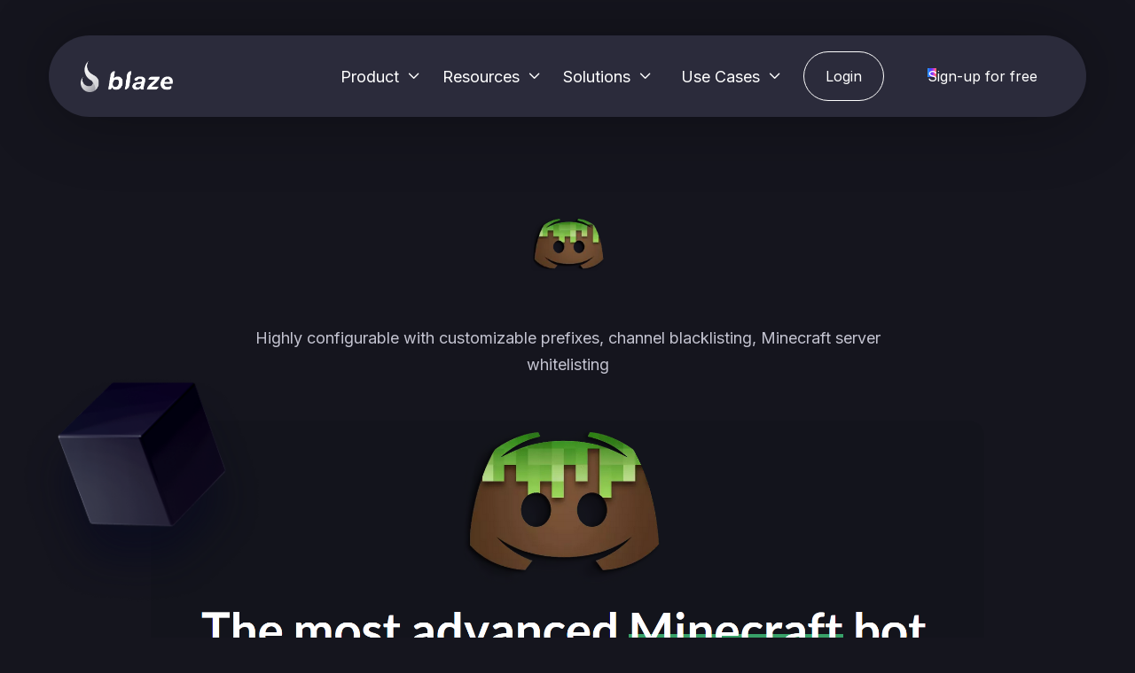

--- FILE ---
content_type: text/html
request_url: https://www.withblaze.app/top-discord-apps/crafty
body_size: 10422
content:
<!DOCTYPE html><!-- Last Published: Thu Jun 26 2025 12:02:58 GMT+0000 (Coordinated Universal Time) --><html data-wf-domain="www.withblaze.app" data-wf-page="63fc27f2f9d6861746a13bcc" data-wf-site="631956eaf557947f61025dc2" lang="en" data-wf-collection="63fc27f2f9d686e11aa13b84" data-wf-item-slug="crafty"><head><meta charset="utf-8"/><title>Crafty - Blaze Resources - Top Discord Apps</title><meta content="Highly configurable with customizable prefixes, channel blacklisting, Minecraft server whitelisting" name="description"/><meta content="Crafty - Blaze Resources - Top Discord Apps" property="og:title"/><meta content="Highly configurable with customizable prefixes, channel blacklisting, Minecraft server whitelisting" property="og:description"/><meta content="https://cdn.prod.website-files.com/631956eaf5579448c8025df0/6445635d9bde592f2288e2f2_Screenshot_2022-10-23_120708.png" property="og:image"/><meta content="Crafty - Blaze Resources - Top Discord Apps" property="twitter:title"/><meta content="Highly configurable with customizable prefixes, channel blacklisting, Minecraft server whitelisting" property="twitter:description"/><meta content="https://cdn.prod.website-files.com/631956eaf5579448c8025df0/6445635d9bde592f2288e2f2_Screenshot_2022-10-23_120708.png" property="twitter:image"/><meta property="og:type" content="website"/><meta content="summary_large_image" name="twitter:card"/><meta content="width=device-width, initial-scale=1" name="viewport"/><link href="https://cdn.prod.website-files.com/631956eaf557947f61025dc2/css/blaze-704656-c3a1b8156c3a-6086393ee728f.webflow.shared.1d8bb3149.min.css" rel="stylesheet" type="text/css"/><link href="https://fonts.googleapis.com" rel="preconnect"/><link href="https://fonts.gstatic.com" rel="preconnect" crossorigin="anonymous"/><script src="https://ajax.googleapis.com/ajax/libs/webfont/1.6.26/webfont.js" type="text/javascript"></script><script type="text/javascript">WebFont.load({  google: {    families: ["Inter:regular,500,600,700"]  }});</script><script type="text/javascript">!function(o,c){var n=c.documentElement,t=" w-mod-";n.className+=t+"js",("ontouchstart"in o||o.DocumentTouch&&c instanceof DocumentTouch)&&(n.className+=t+"touch")}(window,document);</script><link href="https://cdn.prod.website-files.com/631956eaf557947f61025dc2/63195a0dc72f7d5f1b4040fd_32x32%20green%20blaze.png" rel="shortcut icon" type="image/x-icon"/><link href="https://cdn.prod.website-files.com/631956eaf557947f61025dc2/631ccab894d7efe114115dc9_256x256%20green.png" rel="apple-touch-icon"/><link href="https://www.withblaze.app/top-discord-apps/crafty" rel="canonical"/><script async="" src="https://www.googletagmanager.com/gtag/js?id=G-X7MVN7G0D5"></script><script type="text/javascript">window.dataLayer = window.dataLayer || [];function gtag(){dataLayer.push(arguments);}gtag('set', 'developer_id.dZGVlNj', true);gtag('js', new Date());gtag('config', 'G-X7MVN7G0D5');</script><script type="text/javascript">!function(f,b,e,v,n,t,s){if(f.fbq)return;n=f.fbq=function(){n.callMethod?n.callMethod.apply(n,arguments):n.queue.push(arguments)};if(!f._fbq)f._fbq=n;n.push=n;n.loaded=!0;n.version='2.0';n.agent='plwebflow';n.queue=[];t=b.createElement(e);t.async=!0;t.src=v;s=b.getElementsByTagName(e)[0];s.parentNode.insertBefore(t,s)}(window,document,'script','https://connect.facebook.net/en_US/fbevents.js');fbq('init', '326833595288384');fbq('track', 'PageView');</script><!-- Webflow Custom Code -->


<!-- Start VWO Async SmartCode -->
<link rel="preconnect" href="https://dev.visualwebsiteoptimizer.com" />
<script type='text/javascript' id='vwoCode'>
window._vwo_code || (function() {
var account_id=909113,
version=2.1,
settings_tolerance=2000,
hide_element='body',
hide_element_style = 'opacity:0 !important;filter:alpha(opacity=0) !important;background:none !important',
/* DO NOT EDIT BELOW THIS LINE */
f=false,w=window,d=document,v=d.querySelector('#vwoCode'),cK='_vwo_'+account_id+'_settings',cc={};try{var c=JSON.parse(localStorage.getItem('_vwo_'+account_id+'_config'));cc=c&&typeof c==='object'?c:{}}catch(e){}var stT=cc.stT==='session'?w.sessionStorage:w.localStorage;code={use_existing_jquery:function(){return typeof use_existing_jquery!=='undefined'?use_existing_jquery:undefined},library_tolerance:function(){return typeof library_tolerance!=='undefined'?library_tolerance:undefined},settings_tolerance:function(){return cc.sT||settings_tolerance},hide_element_style:function(){return'{'+(cc.hES||hide_element_style)+'}'},hide_element:function(){if(performance.getEntriesByName('first-contentful-paint')[0]){return''}return typeof cc.hE==='string'?cc.hE:hide_element},getVersion:function(){return version},finish:function(e){if(!f){f=true;var t=d.getElementById('_vis_opt_path_hides');if(t)t.parentNode.removeChild(t);if(e)(new Image).src='https://dev.visualwebsiteoptimizer.com/ee.gif?a='+account_id+e}},finished:function(){return f},addScript:function(e){var t=d.createElement('script');t.type='text/javascript';if(e.src){t.src=e.src}else{t.text=e.text}d.getElementsByTagName('head')[0].appendChild(t)},load:function(e,t){var i=this.getSettings(),n=d.createElement('script'),r=this;t=t||{};if(i){n.textContent=i;d.getElementsByTagName('head')[0].appendChild(n);if(!w.VWO||VWO.caE){stT.removeItem(cK);r.load(e)}}else{var o=new XMLHttpRequest;o.open('GET',e,true);o.withCredentials=!t.dSC;o.responseType=t.responseType||'text';o.onload=function(){if(t.onloadCb){return t.onloadCb(o,e)}if(o.status===200){_vwo_code.addScript({text:o.responseText})}else{_vwo_code.finish('&e=loading_failure:'+e)}};o.onerror=function(){if(t.onerrorCb){return t.onerrorCb(e)}_vwo_code.finish('&e=loading_failure:'+e)};o.send()}},getSettings:function(){try{var e=stT.getItem(cK);if(!e){return}e=JSON.parse(e);if(Date.now()>e.e){stT.removeItem(cK);return}return e.s}catch(e){return}},init:function(){if(d.URL.indexOf('__vwo_disable__')>-1)return;var e=this.settings_tolerance();w._vwo_settings_timer=setTimeout(function(){_vwo_code.finish();stT.removeItem(cK)},e);var t;if(this.hide_element()!=='body'){t=d.createElement('style');var i=this.hide_element(),n=i?i+this.hide_element_style():'',r=d.getElementsByTagName('head')[0];t.setAttribute('id','_vis_opt_path_hides');v&&t.setAttribute('nonce',v.nonce);t.setAttribute('type','text/css');if(t.styleSheet)t.styleSheet.cssText=n;else t.appendChild(d.createTextNode(n));r.appendChild(t)}else{t=d.getElementsByTagName('head')[0];var n=d.createElement('div');n.style.cssText='z-index: 2147483647 !important;position: fixed !important;left: 0 !important;top: 0 !important;width: 100% !important;height: 100% !important;background: white !important;';n.setAttribute('id','_vis_opt_path_hides');n.classList.add('_vis_hide_layer');t.parentNode.insertBefore(n,t.nextSibling)}var o='https://dev.visualwebsiteoptimizer.com/j.php?a='+account_id+'&u='+encodeURIComponent(d.URL)+'&vn='+version;if(w.location.search.indexOf('_vwo_xhr')!==-1){this.addScript({src:o})}else{this.load(o+'&x=true')}}};w._vwo_code=code;code.init();})();
</script>
<!-- End VWO Async SmartCode -->


<!-- Chirag Twitter conversion tracking base code -->
<script>
!function(e,t,n,s,u,a){e.twq||(s=e.twq=function(){s.exe?s.exe.apply(s,arguments):s.queue.push(arguments);
},s.version='1.1',s.queue=[],u=t.createElement(n),u.async=!0,u.src='https://static.ads-twitter.com/uwt.js',
a=t.getElementsByTagName(n)[0],a.parentNode.insertBefore(u,a))}(window,document,'script');
twq('config','oggvz');
</script>
<!-- End Twitter conversion tracking base code -->


<!-- Lauren Twitter conversion tracking base code -->
<script>
  !(function (e, t, n, s, u, a) {
    e.twq ||
      ((s = e.twq =
        function () {
          s.exe ? s.exe.apply(s, arguments) : s.queue.push(arguments);
        }),
      (s.version = '1.1'),
      (s.queue = []),
      (u = t.createElement(n)),
      (u.async = !0),
      (u.src = 'https://static.ads-twitter.com/uwt.js'),
      (a = t.getElementsByTagName(n)[0]),
      a.parentNode.insertBefore(u, a));
  })(window, document, 'script');
  twq('config', 'ocjb2');
</script>
<!-- End Twitter conversion tracking base code -->

<!-- Blaze AI Twitter conversion tracking base code -->
<script>
  !(function (e, t, n, s, u, a) {
    e.twq ||
      ((s = e.twq =
        function () {
          s.exe ? s.exe.apply(s, arguments) : s.queue.push(arguments);
        }),
      (s.version = '1.1'),
      (s.queue = []),
      (u = t.createElement(n)),
      (u.async = !0),
      (u.src = 'https://static.ads-twitter.com/uwt.js'),
      (a = t.getElementsByTagName(n)[0]),
      a.parentNode.insertBefore(u, a));
  })(window, document, 'script');
  twq('config', 'ocje0');
</script>
<!-- End Twitter conversion tracking base code -->

<!-- Reddit 1 Pixel -->
<script>
  !(function (w, d) {
    if (!w.rdt) {
      var p = (w.rdt = function () {
        p.sendEvent ? p.sendEvent.apply(p, arguments) : p.callQueue.push(arguments);
      });
      p.callQueue = [];
      var t = d.createElement('script');
      (t.src = 'https://www.redditstatic.com/ads/pixel.js'), (t.async = !0);
      var s = d.getElementsByTagName('script')[0];
      s.parentNode.insertBefore(t, s);
    }
  })(window, document);
  rdt('init', 't2_dxs6boss', {
    optOut: false,
    useDecimalCurrencyValues: true,
    aaid: '<AAID-HERE>',
    email: '<EMAIL-HERE>',
    idfa: '<IDFA-HERE>',
  });
  rdt('track', 'PageVisit');
</script>
<!-- DO NOT MODIFY UNLESS TO REPLACE A USER IDENTIFIER -->
<!-- End Reddit Pixel -->

<!-- Reddit 2 ( blaze) Pixel -->
<script>
  !(function (w, d) {
    if (!w.rdt) {
      var p = (w.rdt = function () {
        p.sendEvent ? p.sendEvent.apply(p, arguments) : p.callQueue.push(arguments);
      });
      p.callQueue = [];
      var t = d.createElement('script');
      (t.src = 'https://www.redditstatic.com/ads/pixel.js'), (t.async = !0);
      var s = d.getElementsByTagName('script')[0];
      s.parentNode.insertBefore(t, s);
    }
  })(window, document);
  rdt('init', 't2_tzitmq6e', { optOut: false, useDecimalCurrencyValues: true });
  rdt('track', 'PageVisit');
</script>
<!-- DO NOT MODIFY UNLESS TO REPLACE A USER IDENTIFIER -->
<!-- End Reddit Pixel -->

<!-- Google Tag Manager -->
<script>
  (function (w, d, s, l, i) {
    w[l] = w[l] || [];
    w[l].push({ 'gtm.start': new Date().getTime(), event: 'gtm.js' });
    var f = d.getElementsByTagName(s)[0],
      j = d.createElement(s),
      dl = l != 'dataLayer' ? '&l=' + l : '';
    j.async = true;
    j.src = 'https://www.googletagmanager.com/gtm.js?id=' + i + dl;
    f.parentNode.insertBefore(j, f);
  })(window, document, 'script', 'dataLayer', 'GTM-KHJ98SF');
</script>
<!-- End Google Tag Manager -->

<!-- UTM Tracking -->
<script>
  function setCookie(cname, cvalue) {
    const d = new Date();
    d.setTime(d.getTime() + 90 * 24 * 60 * 60 * 1000); // Setting the expiry time to 90 days from now
    const expires = 'expires=' + d.toUTCString();
    document.cookie = cname + '=' + cvalue + '; domain=.withblaze.app; path=/;' + expires;
  }
  function getCookie(name) {
    const value = `; ${document.cookie}`;
    const parts = value.split(`; ${name}=`);
    if (parts.length === 2) return parts.pop().split(';').shift();
  }

  function getURLParameter(paramName) {
    const urlParams = new URLSearchParams(window.location.search);
    return urlParams.get(paramName);
  }

  function saveUtmsToCookies() {
    const twclid = getCookie('_twclid');
    const utmSource = getURLParameter('utm_source') ?? getCookie('utm_source');
    const utmMedium = getURLParameter('utm_medium') ?? getCookie('utm_medium');
    const utmCampaign = getURLParameter('utm_campaign') ?? getCookie('utm_campaign');
    const utmTerm = getURLParameter('utm_term') ?? getCookie('utm_term');
    const utmContent = getURLParameter('utm_content') ?? getCookie('utm_content');
    const affiliateCode = getURLParameter('ref') ?? getCookie('affiliate_code');
    if (affiliateCode) {
      const da = new Date();
      da.setTime(da.getTime() + 300 * 24 * 60 * 60 * 1000); // Setting the expiry time to 30 days from now
      const expires_ref = 'expires=' + da.toUTCString();
      document.cookie = 'affiliate_code='+affiliateCode+'; domain=.withblaze.app; path=/;' + expires_ref;
    }

    if (utmSource) {
      setCookie('utm_source', utmSource);
      if (utmMedium) {
        setCookie('utm_medium', utmMedium);
      }
      if (utmCampaign) {
        setCookie('utm_campaign', utmCampaign);
      }
      if (utmTerm) {
        setCookie('utm_term', utmTerm);
      }
      if (utmContent) {
        setCookie('utm_content', utmContent);
      }
    } else {
      setCookie('utm_source', 'organic');
      setCookie('utm_medium', 'search');

      const utmName = window.location.pathname.split('/')[1];
      setCookie('utm_campaign', utmName);

      const utmCampaignTerm = window.location.pathname;
      setCookie('utm_term', utmCampaignTerm);
    }
  }

  document.addEventListener('DOMContentLoaded', () => {
    saveUtmsToCookies();
  });
</script>
<!-- End UTM tracking -->

<!-- Warmly Visitor Tracking -->
<script id="warmly-script-loader" src="https://opps-widget.getwarmly.com/warmly.js?clientId=67d632812c03036b7d49bc8b04bf4c7e" defer></script>
<!-- End Warmly Visitor Tracking -->

<!-- Google tag (gtag.js) -->
<script async src="https://www.googletagmanager.com/gtag/js?id=G-X7MVN7G0D5"></script>
<script>
  window.dataLayer = window.dataLayer || [];
  function gtag(){dataLayer.push(arguments);}
  gtag('js', new Date());

  gtag('config', 'G-X7MVN7G0D5');
</script>
<script type="text/javascript">window.__WEBFLOW_CURRENCY_SETTINGS = {"currencyCode":"USD","symbol":"$","decimal":".","fractionDigits":2,"group":",","template":"{{wf {\"path\":\"symbol\",\"type\":\"PlainText\"} }} {{wf {\"path\":\"amount\",\"type\":\"CommercePrice\"} }} {{wf {\"path\":\"currencyCode\",\"type\":\"PlainText\"} }}","hideDecimalForWholeNumbers":false};</script></head><body class="bg-neutral-800"><div data-animation="default" data-collapse="medium" data-duration="400" data-easing="ease" data-easing2="ease" role="banner" class="header-wrapper w-nav"><div class="base-container-sticky w-container"><div class="header-content-wrapper-2"><div class="header-left-side"><a href="https://www.withblaze.app/" class="header-logo-link-lw-bookdemo left w-nav-brand"><img src="https://cdn.prod.website-files.com/645f9553d711191c5d67901f/645f9553d711191c5d6791d6_tight%20logo.png" height="35" alt="" class="header-logo"/></a></div><div class="header-right-side"><nav role="navigation" class="header-nav-menu-wrapper-2 w-nav-menu"><ul role="list" class="header-nav-menu-list"><li class="header-nav-list-item left resources"></li><li class="header-nav-list-item left resources"><div data-hover="true" data-delay="0" class="dropdown-wrapper w-dropdown"><div class="header-nav-link-2 dropdown w-dropdown-toggle"><div>Product</div><div class="line-rounded-icon dropdown-arrow"></div></div><nav class="dropdown-column-wrapper w-dropdown-list"><div class="card-3 dropdown nav-resources"><div class="w-layout-grid grid-nav-menu-dropdown-2"><div class="menu-wrapper-3"><div class="nav-content"><ul role="list" class="nav-menu-list-wrapper"><li class="nav-menu-list-item"><a href="/feature-store" target="_blank" class="nav-link-3">Workflows</a></li><li class="nav-menu-list-item"></li><li class="nav-menu-list-item"></li><li class="nav-menu-list-item"></li><li class="nav-menu-list-item"><a href="/pricing" class="nav-link-3">Pricing</a></li><li class="nav-menu-list-item"></li><li class="nav-menu-list-item"></li><li class="nav-menu-list-item"></li><li class="nav-menu-list-item"><a href="/blazeverse/home" class="nav-link-3">Blazeverse</a></li><li class="nav-menu-list-item"></li></ul></div></div></div></div></nav></div></li><li class="header-nav-list-item left resources"><div data-hover="true" data-delay="0" class="dropdown-wrapper w-dropdown"><div class="header-nav-link-2 dropdown w-dropdown-toggle"><div>Resources</div><div class="line-rounded-icon dropdown-arrow"></div></div><nav class="dropdown-column-wrapper w-dropdown-list"><div class="card-3 dropdown nav-resources"><div class="w-layout-grid grid-nav-menu-dropdown-2"><div class="menu-wrapper-3"><div class="nav-content"><ul role="list" class="nav-menu-list-wrapper"><li class="nav-menu-list-item"><a href="/case-studies" target="_blank" class="nav-link-3">Case studies</a></li><li class="nav-menu-list-item"></li><li class="nav-menu-list-item"><a href="/playbooks" class="nav-link-3">Blaze playbooks</a></li><li class="nav-menu-list-item"><a href="https://blaze-ai.gitbook.io/blaze/" target="_blank" class="nav-link-3">Documentation</a></li><li class="nav-menu-list-item"><a href="/resources" class="nav-link-3">Blog</a></li><li class="nav-menu-list-item"></li><li class="nav-menu-list-item"></li><li class="nav-menu-list-item"></li><li class="nav-menu-list-item"></li></ul></div></div></div></div></nav></div></li><li class="header-nav-list-item left solutions"><div data-hover="true" data-delay="0" class="dropdown-wrapper w-dropdown"><div class="header-nav-link-2 dropdown w-dropdown-toggle"><div>Solutions</div><div class="line-rounded-icon dropdown-arrow"></div></div><nav class="dropdown-column-wrapper w-dropdown-list"><div class="card-3 dropdown nav-resources"><div class="w-layout-grid grid-nav-menu-dropdown-2"><div class="menu-wrapper-3"><div class="nav-content"><ul role="list" class="nav-menu-list-wrapper"><li class="nav-menu-list-item"><a href="/b2b-lead-gen" target="_blank" class="nav-link-3">For B2B </a></li><li class="nav-menu-list-item"><a href="/web3-user-growth" target="_blank" class="nav-link-3">For Blockchain</a></li><li class="nav-menu-list-item"><a href="/ai-companies" target="_blank" class="nav-link-3">For AI</a></li></ul></div></div></div></div></nav></div></li><li class="header-nav-list-item show-in-tablet header-nav-btn-tablet"><a href="https://dashboard.withblaze.app/signup/" target="_blank" class="btn-primary-3 width-100 w-inline-block"><div class="position-absolute full btn-primary-bg"></div><div class="position-relative-1-1 z-index-1"><div class="text-block-314">Try for free</div></div></a></li><li class="header-nav-list-item left resources"><div data-delay="0" data-hover="true" class="dropdown-wrapper w-dropdown"><div class="header-nav-link-3 dropdown w-dropdown-toggle"><div>Use Cases</div><div class="line-rounded-icon dropdown-arrow"></div></div><nav class="dropdown-column-wrapper w-dropdown-list"><div class="card-3 dropdown nav-resources"><div class="w-layout-grid grid-nav-menu-dropdown-2"><div class="menu-wrapper-5"><div class="nav-content"><ul role="list" class="nav-menu-list-wrapper"><li class="nav-menu-list-item"><a href="/use-case-lead-generation" class="nav-link-5">Lead Generation</a></li><li class="nav-menu-list-item"><a href="/use-case-community-growth" class="nav-link-5">Community Growth</a></li><li class="nav-menu-list-item"></li><li class="nav-menu-list-item"></li><li class="nav-menu-list-item"><a href="/use-case-wallet-intelligence" class="nav-link-5">Wallet Intelligence</a></li><li class="nav-menu-list-item"></li><li class="nav-menu-list-item"></li><li class="nav-menu-list-item"></li><li class="nav-menu-list-item"></li><li class="nav-menu-list-item"></li></ul></div></div></div></div></nav></div></li></ul></nav><a rel="no-follow" href="https://dashboard.withblaze.app/login/" target="_blank" class="btn-secondary-3 small w-inline-block"><div class="position-absolute full"></div><div class="position-absolute full"></div><div class="position-absolute full"></div><div class="position-relative-1-1 z-index-1"><div>Login</div></div></a><a id="signup-button-1" rel="no-follow" href="https://dashboard.withblaze.app/signup/" target="_blank" class="btn-primary-3 small header-btn-hidde-on-mb community w-inline-block"><div class="position-absolute full btn-primary-bg"></div><div class="position-absolute full btn-primary-bg"></div><div class="position-absolute full btn-primary-bg signup-button"></div><div class="position-relative-1-1 z-index-1"><div class="text-block-313">Sign-up for free</div></div></a><div class="hamburger-menu-wrapper-2 w-nav-button"><div class="hamburger-menu-icon-wrapper"><div class="hamburger-menu-bar-2 top"></div><div class="hamburger-menu-bar-2 bottom"></div></div><div class="position-absolute full btn-primary-bg"></div></div></div></div></div></div><div class="page-wrapper overflow-hidden"><section class="section hero top-100px overflow-visible"><div class="container-default w-container"><div class="mg-bottom-48px"><div class="inner-container-lw _723px center"><div class="position-relative-1-1 z-index-1"><div class="inner-container-lw _600px---mbl center"><div class="text-center"><div class="mg-bottom-24px"><div class="inner-container-lw _87px center"><div class="inner-container-lw _73px center"><div class="image-wrapper---agency border-radius-24px"><img src="https://cdn.prod.website-files.com/631956eaf5579448c8025df0/6445635d9bde595fc088e2f1_2349f11c0bacc1c6440f4380a2b676eb.webp" loading="eager" alt="Crafty" class="image cover"/></div></div></div></div><div class="mg-bottom-24px"><div class="inner-container-lw _600px---tablet center"><div class="flex-horizontal justify-center children-wrap"><h1 class="display-1 mg-bottom-0">Crafty</h1><h2 class="display-1 mg-bottom-0"> integration</h2></div></div></div><p>Highly configurable with customizable prefixes, channel blacklisting, Minecraft server whitelisting</p></div></div></div></div></div><div class="inner-container-lw _994px center"><div class="position-relative-1-1"><div class="image-wrapper---agency border-radius-32px"><img src="https://cdn.prod.website-files.com/631956eaf5579448c8025df0/6445635d9bde592f2288e2f2_Screenshot_2022-10-23_120708.png" loading="eager" alt="Crafty" class="image cover"/></div><img src="https://cdn.prod.website-files.com/631956eaf557947f61025dc2/631956eaf557940c11025e1b_shape-3d-5-darkbit-template.png" loading="eager" alt="" class="position-absolute shape-3d integration-hero-01"/><img src="https://cdn.prod.website-files.com/631956eaf557947f61025dc2/631956eaf557941eeb025e1a_shape-3d-7-darkbit-template.png" loading="eager" sizes="(max-width: 767px) 100vw, (max-width: 991px) 728px, 737px" srcset="https://cdn.prod.website-files.com/631956eaf557947f61025dc2/631956eaf557941eeb025e1a_shape-3d-7-darkbit-template-p-500.png 500w, https://cdn.prod.website-files.com/631956eaf557947f61025dc2/631956eaf557941eeb025e1a_shape-3d-7-darkbit-template.png 737w" alt="" class="position-absolute shape-3d integration-hero-02"/></div></div></div></section><section class="section pd-top-150px"><div class="container-default w-container"><div class="inner-container-lw _944px center"><div class="position-relative-1-1"><div data-current="About" data-easing="ease" data-duration-in="300" data-duration-out="100" class="tabs-wrapper w-tabs"><div class="tabs-menu w-tab-menu"><a data-w-tab="About" class="btn-secondary small tab-link w-inline-block w-tab-link w--current"><div>Overview</div></a><a data-w-tab="How to setup" class="btn-secondary small tab-link w-inline-block w-tab-link"><div>Popular Commands</div></a><a data-w-tab="Support" class="btn-secondary small tab-link w-inline-block w-tab-link"><div>Important Links</div></a></div><div class="tabs-content w-tab-content"><div data-w-tab="About" class="w-tab-pane w--tab-active"><div class="card integration-about"><div class="position-relative-1-1 z-index-1"><div class="rich-text w-richtext"><p>Highly configurable with customizable prefixes, channel blacklisting, Minecraft server whitelisting and blacklisting, automatic posting of new Minecraft news, article and outage, and Minecraft server tracking.<br/>Blazing fast, powered by high performance servers.<br/>Feature rich with over 50+ commands ranging from entertainment, informational and configuration.<br/>Commands for viewing Minecraft Java edition player&#x27;s username, uuid, past usernames and skin.<br/>Supports queries for Java and Bedrock edition Minecraft servers, displays online player count, motd and the favicon.<br/>Several entertainment commands such as, Minecraft trivia, Minecraft fun facts and Minecraft minesweeper.<br/>Supports requests for player statistics for users on the top Minecraft servers such as, Hypixel, Wynncraft, HiveMC, BlocksMC, Veltpvp and more!<br/>Commands for rendering Minecraft player skins in multiple ways.<br/>Highly sophisticated Minecraft server tracking and analytics.</p></div></div></div></div><div data-w-tab="How to setup" class="w-tab-pane"><div class="card integration-about"><div class="position-relative-1-1 z-index-1"><div class="rich-text w-richtext"><p>/skin - View a Minecraft Java Edition Player’s skin.</p><p>/images - A series of commands to generate Minecraft like images.</p><p>/fun - A variety of Minecraft related fun commands.</p><p>/server - Request information about a Minecraft multiplayer server.</p><p>/hypixel - A suite of commands used for getting information about Hypixel.</p></div></div></div></div><div data-w-tab="Support" class="w-tab-pane"><div class="card integration-about"><div class="position-relative-1-1 z-index-1"><div class="rich-text w-richtext"><p>Twitter: https://twitter.com/visitcrafty</p></div></div></div></div></div></div><img src="https://cdn.prod.website-files.com/631956eaf557947f61025dc2/631956eaf557946e58025e1d_shape-3d-6-darkbit-template.png" loading="eager" alt="" class="position-absolute shape-3d integration-about"/></div><div class="mg-top-56px"><div class="position-relative-1-1 z-index-1"><div class="buttons-row center"><a href="https://crafty.gg/" target="_blank" class="btn-primary w-inline-block"><div class="position-absolute full btn-primary-bg"></div><div class="position-relative-1-1 z-index-1"><div class="flex-horizontal justify-center children-wrap"><div>Check out </div><div>Crafty</div></div></div></a></div></div></div></div></div></section><div class="footer---main"><div class="base-container w-container"><div class="footer-wrap"><div class="footer-main"><a href="#" class="footer-logo-wrapper-2 w-inline-block"><img src="https://cdn.prod.website-files.com/645f9553d711191c5d67901f/645f9553d711191c5d6791d6_tight%20logo.png" alt="" width="148" class="footer-logo-3"/></a><div class="footer-icon-wrap"><a rel="no-follow" href="https://twitter.com/blaze_ai" class="footer-social-icon w-inline-block"><div></div></a><a rel="no-follow" href="https://www.linkedin.com/company/withblazeapp" class="footer-social-icon w-inline-block"><div></div></a></div><a rel="no-follow" href="https://dashboard.withblaze.app/signup/" target="_blank" class="btn-primary-3 w-inline-block"><div class="position-absolute full btn-primary-bg"></div><div class="position-relative z-index-1">Try for free</div></a></div><div class="footer-menu"><div class="menu-wrapper-4 small"><div class="mg-bottom-40px-5"><div class="text-405 bold color-neutral-100">Product</div></div><div class="nav-content"><ul role="list" class="nav-menu-list-wrapper"><li class="nav-menu-list-item"><a href="/pricing" class="kol-index">Pricing</a></li><li class="nav-menu-list-item"></li><li class="nav-menu-list-item"></li><li class="nav-menu-list-item"></li><li class="nav-menu-list-item"><a href="/feature-store" class="kol-index">Feature store</a></li><li class="nav-menu-list-item"><a href="https://blaze-ai.gitbook.io/blaze/" class="kol-index">Documentation</a></li><li class="nav-menu-list-item"></li><li class="nav-menu-list-item"><a href="https://dashboard.withblaze.app/termsandconditions/" target="_blank" class="kol-index">Terms</a></li><li class="nav-menu-list-item"><a href="https://dashboard.withblaze.app/privacy/" target="_blank" class="kol-index">Privacy</a></li></ul></div></div><div class="menu-wrapper-4 small"><div class="mg-bottom-40px-5"><div class="text-405 bold color-neutral-100">Resources</div></div><div class="nav-content"><ol role="list" class="nav-menu-list-wrapper"><li class="nav-menu-list-item"><a href="/case-studies" class="kol-index">Case studies</a></li><li class="nav-menu-list-item"></li><li class="nav-menu-list-item"></li><li class="nav-menu-list-item"><a href="/playbooks" class="kol-index">Playbooks</a></li><li class="nav-menu-list-item"><a href="/resources" class="kol-index">Blog</a></li><li class="nav-menu-list-item"><a href="/quests" class="kol-index">Blaze Quests</a></li><li class="nav-menu-list-item"><a href="https://www.withblaze.app/playbooks/x-campaigns-to-target-gamefi-users-2" class="nav-link-2-copy">X Playbook - Target GameFi users</a></li><li class="nav-menu-list-item"><a href="/x-ads-playbook" class="nav-link-2-copy">X Ads Playbook</a></li><li class="nav-menu-list-item"><a href="/state-of-web3-twitter" class="nav-link-2-copy">State of Web3 Twitter</a></li><li class="nav-menu-list-item"><a href="/impact-of-web3-events" class="kol-index">Impact of Web3 events</a></li></ol></div></div><div class="menu-wrapper-4 big use-cases"><div class="mg-bottom-40px-5"><div class="text-405 bold color-neutral-100">Use Cases</div></div><div class="nav-content"><ul role="list" class="nav-menu-list-wrapper mg-right-0px---tablet"><li class="nav-menu-list-item-footer"><a href="/use-case-lead-gen-acquisition" class="kol-index">Lead generation and acquisition<br/></a></li><li class="nav-menu-list-item"><a href="/use-case-quests-rewards" class="kol-index">Quests and rewards</a></li><li class="nav-menu-list-item"><a href="/social-management" class="kol-index">Social and community management</a></li><li class="nav-menu-list-item"></li><li class="nav-menu-list-item"></li><li class="nav-menu-list-item"></li><li class="nav-menu-list-item"></li><li class="nav-menu-list-item"><a href="/use-case-ads" class="kol-index">Ads</a></li><li class="nav-menu-list-item"><a href="/use-case-wallet-crm" class="kol-index">Wallet CRM</a></li></ul></div></div><div class="menu-wrapper-4 big"><div class="mg-bottom-40px-5"><div class="text-405 bold color-neutral-100">Directories </div></div><div class="nav-content"><ul role="list" class="nav-menu-list-wrapper mg-right-0px---tablet"><li class="nav-menu-list-item"><a href="/top-twitter-tools" class="kol-index">Top Twitter tools</a></li><li class="nav-menu-list-item"><a href="/top-discord-apps" class="kol-index">Top Discord apps</a></li><li class="nav-menu-list-item"></li><li class="nav-menu-list-item"><a href="/top-ai-tools" class="kol-index">Top AI tools</a></li><li class="nav-menu-list-item"><a href="/top-discord-communities" class="kol-index">Top Discord Communities</a></li><li class="nav-menu-list-item"></li><li class="nav-menu-list-item"></li><li class="nav-menu-list-item"></li></ul></div></div><div class="menu-wrapper-6 big"><div class="mg-bottom-40px-6"><div class="text-405 bold color-neutral-100">Use Cases</div></div><div class="nav-content"><ul role="list" class="nav-menu-list-wrapper mg-right-0px---tablet"><li class="nav-menu-list-item"><a href="/use-case-lead-generation" class="nav-link-6">Lead Generation</a></li><li class="nav-menu-list-item"><a href="/use-case-community-growth" class="nav-link-6">Community Growth</a></li><li class="nav-menu-list-item"></li><li class="nav-menu-list-item"><a href="/use-case-wallet-intelligence" class="nav-link-6">Wallet Intelligence</a></li><li class="nav-menu-list-item"></li><li class="nav-menu-list-item"></li><li class="nav-menu-list-item"></li><li class="nav-menu-list-item"></li></ul></div></div></div></div><div data-w-id="a101515f-b184-01ab-2e3b-cb2061e9e29b" class="footer-middle-3"><div class="w-layout-grid grid-nav-menu-footer"><div class="menu-wrapper-4"><div class="mg-bottom-40px-4---home"><div class="text-406 bold color-neutral-100">Pages</div></div><div class="nav-content"><ul role="list" class="nav-menu-list-wrapper"><li class="nav-menu-list-item"><a href="#" class="nav-link-4">Home</a></li><li class="nav-menu-list-item"><a href="#" class="nav-link-4">About</a></li><li class="nav-menu-list-item"><a href="#" class="nav-link-4">Pricing</a></li><li class="nav-menu-list-item"><a href="https://darkbittemplate.webflow.io/product/startup" class="nav-link-4 badge w-inline-block"><div class="flex-horizontal align-center height-100"><div>Pricing single</div><div class="badge-primary-2 dark nav-link-badge">CMS</div></div></a></li><li class="nav-menu-list-item"><a href="#" class="nav-link-4">Contact</a></li><li class="nav-menu-list-item"><a href="#" class="nav-link-4">Features</a></li><li class="nav-menu-list-item"><a href="#" class="nav-link-4">Feature single</a></li></ul><ul role="list" class="nav-menu-list-wrapper"><li class="nav-menu-list-item"><a href="#" class="nav-link-4">Blog</a></li><li class="nav-menu-list-item"><a href="https://darkbittemplate.webflow.io/blog/how-to-build-the-ultimate-tech-stack-for-growth" class="nav-link-4 badge w-inline-block"><div class="flex-horizontal align-center height-100"><div>Blog post</div><div class="badge-primary-2 dark nav-link-badge">CMS</div></div></a></li><li class="nav-menu-list-item"><a href="#" class="nav-link-4">Careers</a></li><li class="nav-menu-list-item"><a href="https://darkbittemplate.webflow.io/career/web-designer-developer" class="nav-link-4 badge w-inline-block"><div class="flex-horizontal align-center height-100"><div>Career single</div><div class="badge-primary-2 dark nav-link-badge">CMS</div></div></a></li><li class="nav-menu-list-item"><a href="#" class="nav-link-4">Integrations</a></li><li class="nav-menu-list-item"><a href="https://darkbittemplate.webflow.io/integration/facebook" class="nav-link-4 badge w-inline-block"><div class="flex-horizontal align-center height-100"><div>Integration single</div><div class="badge-primary-2 dark nav-link-badge">CMS</div></div></a></li></ul></div></div><div class="menu-wrapper-4"><div class="mg-bottom-40px-4---home"><div class="text-406 bold color-neutral-100">Utility pages</div></div><div class="nav-content"><ul role="list" class="nav-menu-list-wrapper mg-right-0px---tablet"><li class="nav-menu-list-item"><a href="#" class="nav-link-4">Start here</a></li><li class="nav-menu-list-item"><a href="#" class="nav-link-4">Style guide</a></li><li class="nav-menu-list-item"><a href="https://darkbittemplate.webflow.io/401" class="nav-link-4">Password protected</a></li><li class="nav-menu-list-item"><a href="https://darkbittemplate.webflow.io/404" class="nav-link-4">404 Not found</a></li><li class="nav-menu-list-item"><a href="#" class="nav-link-4">Licenses</a></li><li class="nav-menu-list-item"><a href="#" class="nav-link-4">Changelog</a></li><li class="nav-menu-list-item"><a href="https://brixtemplates.com/more-webflow-templates" class="nav-link-4 special">More Templates</a></li></ul></div></div><div id="w-node-a101515f-b184-01ab-2e3b-cb2061e9e2f6-61e9e25d" class="position-relative-1-1"><div class="card-3 footer-newsletter"><div class="position-relative-1-1 z-index-1"><div class="inner-container-5 _362px"><div class="mg-bottom-10px"><div class="text-406 bold color-neutral-100">Subscribe to our newsletter</div></div><p class="color-neutral-803 mg-bottom-32px">Lorem ipsum dolor sit amet consectetur adipiscing elit aliquam mauris sed ma</p></div><div class="mg-bottom-2 w-form"><form id="wf-form-Footer-Subscribe" name="wf-form-Footer-Subscribe" data-name="Footer Subscribe" method="get" data-wf-page-id="63fc27f2f9d6861746a13bcc" data-wf-element-id="a101515f-b184-01ab-2e3b-cb2061e9e300"><div class="w-layout-grid grid-subscribe-form-button-down"><input class="input-5 glass w-input" maxlength="256" name="email-2" data-name="Email 2" placeholder="Enter your email" type="text" id="email-2" required=""/><input type="submit" data-wait="Please wait..." id="w-node-a101515f-b184-01ab-2e3b-cb2061e9e303-61e9e25d" class="btn-primary-3 white w-button" value="Subscribe"/></div></form><div class="success-message-2 w-form-done"><div class="flex-horizontal"><div class="line-square-icon check-list icon-dark"></div><div>Thanks for joining our newsletter.</div></div></div><div class="error-message-2 box w-form-fail"><div>Oops! Something went wrong :(</div></div></div></div></div></div></div><div data-w-id="a101515f-b184-01ab-2e3b-cb2061e9e30d" class="footer-bottom-4 text-left text-center-mb"></div></div></div></div></div><script src="https://d3e54v103j8qbb.cloudfront.net/js/jquery-3.5.1.min.dc5e7f18c8.js?site=631956eaf557947f61025dc2" type="text/javascript" integrity="sha256-9/aliU8dGd2tb6OSsuzixeV4y/faTqgFtohetphbbj0=" crossorigin="anonymous"></script><script src="https://cdn.prod.website-files.com/631956eaf557947f61025dc2/js/webflow.schunk.6568e74973c68f74.js" type="text/javascript"></script><script src="https://cdn.prod.website-files.com/631956eaf557947f61025dc2/js/webflow.schunk.284c73f0f8baa542.js" type="text/javascript"></script><script src="https://cdn.prod.website-files.com/631956eaf557947f61025dc2/js/webflow.c880d9de.dfac0e359682d800.js" type="text/javascript"></script><script type="text/javascript"> _linkedin_partner_id = "5419924"; window._linkedin_data_partner_ids = window._linkedin_data_partner_ids || []; window._linkedin_data_partner_ids.push(_linkedin_partner_id); </script><script type="text/javascript"> (function(l) { if (!l){window.lintrk = function(a,b){window.lintrk.q.push([a,b])}; window.lintrk.q=[]} var s = document.getElementsByTagName("script")[0]; var b = document.createElement("script"); b.type = "text/javascript";b.async = true; b.src = "https://snap.licdn.com/li.lms-analytics/insight.min.js"; s.parentNode.insertBefore(b, s);})(window.lintrk); </script> <noscript> <img height="1" width="1" style="display:none;" alt="" src="https://px.ads.linkedin.com/collect/?pid=5419924&fmt=gif" /> </noscript>


<script>
  $(document).ready(function() {
    // Select all paragraphs with class 'mt_prev'
    $('.mt_prev').each(function() {
        // Get the text of the current paragraph
        var text = $(this).text();

        // Check the length of the text
        if (text.length > 100) {
            // If more than 100 characters, truncate and add '...'
            $(this).text(text.substring(0, 115) + '...');
        }
    });
});  
  
  
  
</script>  


<script>
$(document).ready(function() {
    // Check if the history is available
    if (window.history && window.history.length > 1) {
        $('#backLink').attr('href', 'javascript:history.back()');
    } else {
        // Optionally hide the back link or navigate to a default page
        $('#backLink').hide(); // or you can set a default href like `$('#backLink').attr('href', 'defaultpage.html');`
    }
});
</script></body></html>